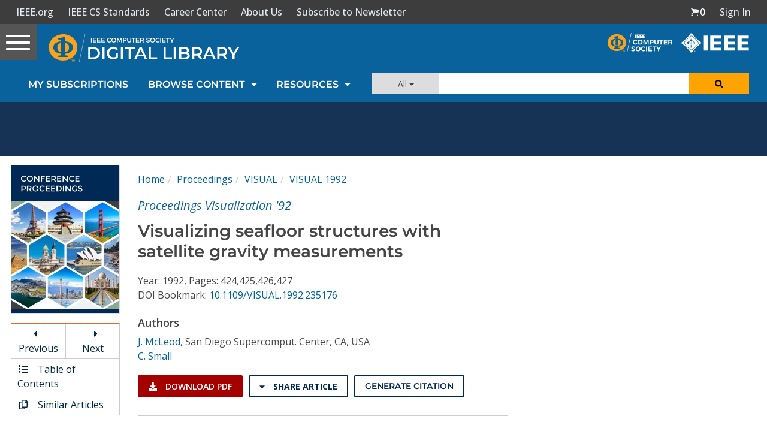

--- FILE ---
content_type: text/html; charset=utf-8
request_url: https://www.google.com/recaptcha/api2/aframe
body_size: 268
content:
<!DOCTYPE HTML><html><head><meta http-equiv="content-type" content="text/html; charset=UTF-8"></head><body><script nonce="vh8bZTbFyW-MyewxyvDFCQ">/** Anti-fraud and anti-abuse applications only. See google.com/recaptcha */ try{var clients={'sodar':'https://pagead2.googlesyndication.com/pagead/sodar?'};window.addEventListener("message",function(a){try{if(a.source===window.parent){var b=JSON.parse(a.data);var c=clients[b['id']];if(c){var d=document.createElement('img');d.src=c+b['params']+'&rc='+(localStorage.getItem("rc::a")?sessionStorage.getItem("rc::b"):"");window.document.body.appendChild(d);sessionStorage.setItem("rc::e",parseInt(sessionStorage.getItem("rc::e")||0)+1);localStorage.setItem("rc::h",'1768755341334');}}}catch(b){}});window.parent.postMessage("_grecaptcha_ready", "*");}catch(b){}</script></body></html>

--- FILE ---
content_type: text/javascript
request_url: https://polo.feathr.co/v1/analytics/match/script.js?a_id=5cdda43ba3a493000bf82f7f&pk=feathr
body_size: -279
content:
(function (w) {
    
        
    if (typeof w.feathr === 'function') {
        w.feathr('integrate', 'ttd', '696d1089c5e65c0002eef675');
    }
        
        
    if (typeof w.feathr === 'function') {
        w.feathr('match', '696d1089c5e65c0002eef675');
    }
        
    
}(window));

--- FILE ---
content_type: application/javascript
request_url: https://prism.app-us1.com/?a=224472483&u=https%3A%2F%2Fwww.computer.org%2Fcsdl%2Fproceedings-article%2Fvisual%2F1992%2F00235176%2F12OmNyRPgAN
body_size: 126
content:
window.visitorGlobalObject=window.visitorGlobalObject||window.prismGlobalObject;window.visitorGlobalObject.setVisitorId('f8726bdd-0d9b-4a9c-9ef5-fcf084739861', '224472483');window.visitorGlobalObject.setWhitelistedServices('tracking', '224472483');